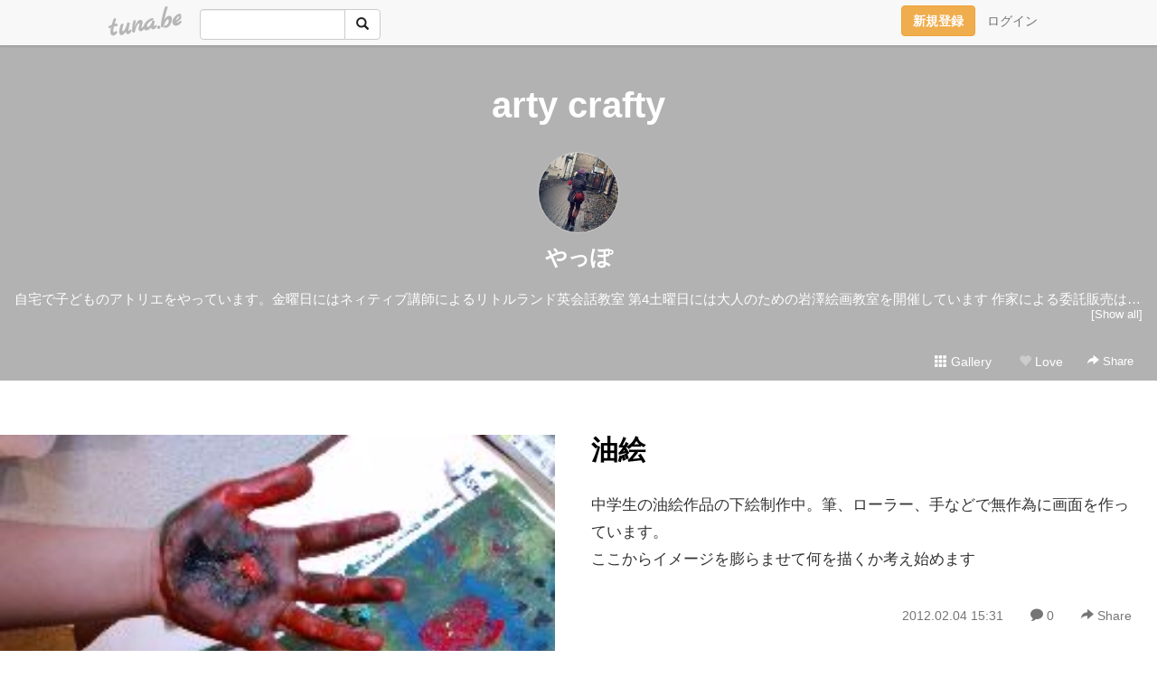

--- FILE ---
content_type: text/html;charset=Shift-JIS
request_url: https://artycrafty.tuna.be/17249841.html
body_size: 6851
content:
<!DOCTYPE html>
<html lang="ja">
<head>
<meta charset="Shift_JIS">
<meta http-equiv="Content-Type" content="text/html; charset=shift_jis">

<!-- #BeginLibraryItem "/Library/ga.lbi" -->
<!-- Google Tag Manager -->
<script>(function(w,d,s,l,i){w[l]=w[l]||[];w[l].push({'gtm.start':
new Date().getTime(),event:'gtm.js'});var f=d.getElementsByTagName(s)[0],
j=d.createElement(s),dl=l!='dataLayer'?'&l='+l:'';j.async=true;j.src=
'https://www.googletagmanager.com/gtm.js?id='+i+dl;f.parentNode.insertBefore(j,f);
})(window,document,'script','dataLayer','GTM-5QMBVM4');</script>
<!-- End Google Tag Manager -->
<!-- #EndLibraryItem -->

<title>油絵 | arty crafty</title>
<meta name="description" content="中学生の油絵作品の下絵制作中。筆、ローラー、手などで無作為に画面を作っています。ここからイメージを膨らませて何を描くか考え始めます">
	<meta property="og:title" content="油絵 | arty crafty">
	<meta property="og:site_name" content="arty crafty">
	
	<!-- TwitterCards -->
				<meta name="twitter:card" content="summary_large_image">
			<meta name="twitter:title" content="油絵 | arty crafty">
	<meta name="twitter:description" content="中学生の油絵作品の下絵制作中。筆、ローラー、手などで無作為に画面を作っています。ここからイメージを膨らませて何を描くか考え始めます">
	<meta name="twitter:image" content="https://tuna.be/p/8/111908/17249841.jpg">
	<!-- /TwitterCards -->
<meta name="thumbnail" content="https://tuna.be/p/8/111908/17249841.jpg">
<meta property="og:image" content="https://tuna.be/p/8/111908/17249841.jpg">
<meta property="og:description" content="中学生の油絵作品の下絵制作中。筆、ローラー、手などで無作為に画面を作っています。ここからイメージを膨らませて何を描くか考え始めます">
<meta property="fb:app_id" content="233212076792375">
<link rel="alternate" type="application/rss+xml" title="RSS" href="https://artycrafty.tuna.be/rss/artycrafty.xml">

<!-- vender -->
<script type="text/javascript" src="js/jquery/jquery.2.2.4.min.js"></script>
<link rel="stylesheet" href="css/bootstrap/css/bootstrap.min.css">
<!-- / vender -->

<style type="text/css">
body {
		color: #333333;
	}
#profile {
	}
a, a:visited, a:active {
 color: #2979FF;
}
a:hover {
 color: #2979FF;
}
</style>

<!--<link rel="stylesheet" type="text/css" href="//tuna.be/css/kickstart-icons.css"> -->
<link rel="stylesheet" type="text/css" href="tp/3.20150626.css">
<link rel="stylesheet" type="text/css" href="css/icomoon/icomoon.css">
<link rel="stylesheet" type="text/css" href="css/tabShare.20150617.css">
<style type="text/css">
#globalHeader2 {
	background-color: rgba(255, 255, 255, 0.9);
}
#globalHeader2 a.logo {
	color: #b6b6b6;
}
#globalHeader2 .btn-link {
	color: #727272;
}
</style>

<script src="//pagead2.googlesyndication.com/pagead/js/adsbygoogle.js"></script>
<script>
     (adsbygoogle = window.adsbygoogle || []).push({
          google_ad_client: "ca-pub-0815320066437312",
          enable_page_level_ads: true
     });
</script>

</head>
<body><!-- #BeginLibraryItem "/Library/globalHeader2.lbi" -->
<div id="globalHeader2">
	<div class="row">
		<div class="col-md-1"></div>
		<div class="col-md-10"> <a href="https://tuna.be/" class="logo mlr10 pull-left">tuna.be</a>
			<div id="appBadges" class="mlr10 pull-left hidden-xs" style="width:200px; margin-top:10px;">
							  <form action="/api/google_cse.php" method="get" id="cse-search-box" target="_blank">
				<div>
				  <div class="input-group">
					  <input type="text" name="q" class="form-control" placeholder="">
					  <span class="input-group-btn">
					  <button type="submit" name="sa" class="btn btn-default"><span class="glyphicon glyphicon-search"></span></button>
					  </span>
				  </div>
				</div>
			  </form>
			</div>
						<div class="pull-right loginBox hide"> <a href="javascript:void(0)" class="btn btn-pill photo small" data-login="1" data-me="myblogurl"><img data-me="profilePicture"></a><a href="javascript:void(0)" class="btn btn-link ellipsis" data-login="1" data-me="myblogurl"><span data-me="name"></span></a>
				<div class="mlr10" data-login="0"><a href="https://tuna.be/pc/reguser/" class="btn btn-warning"><strong class="tl">新規登録</strong></a><a href="https://tuna.be/pc/login.php" class="btn btn-link tl">ログイン</a></div>
				<div class="btn-group mlr10" data-login="1"> <a href="https://tuna.be/pc/admin.php?m=nd" class="btn btn-default btnFormPopup"><span class="glyphicon glyphicon-pencil"></span></a> <a href="https://tuna.be/loves/" class="btn btn-default"><span class="glyphicon glyphicon-heart btnLove"></span></a>
					<div class="btn-group"> <a href="javascript:;" class="btn btn-default dropdown-toggle" data-toggle="dropdown"><span class="glyphicon glyphicon-menu-hamburger"></span> <span class="caret"></span></a>
						<ul class="dropdown-menu pull-right">
							<li class="child"><a href="javascript:void(0)" data-me="myblogurl"><span class="glyphicon glyphicon-home"></span> <span class="tl">マイブログへ</span></a></li>
							<li class="child"><a href="https://tuna.be/pc/admin.php"><span class="glyphicon glyphicon-list"></span> <span class="tl">マイページ</span></a></li>
							<li class="child"><a href="https://tuna.be/pc/admin.php?m=md"><span class="glyphicon glyphicon-list-alt"></span> <span class="tl">記事の一覧</span></a></li>
							<li class="child"><a href="https://tuna.be/pc/admin.php?m=ee"><span class="glyphicon glyphicon-wrench"></span> <span class="tl">ブログ設定</span></a></li>
							<li class="child"><a href="https://tuna.be/pc/admin.php?m=account"><span class="glyphicon glyphicon-user"></span> <span class="tl">アカウント</span></a></li>
							<li><a href="https://tuna.be/pc/admin.php?m=logout" data-name="linkLogout"><span class="glyphicon glyphicon-off"></span> <span class="tl">ログアウト</span></a></li>
						</ul>
					</div>
				</div>
			</div>
		</div>
		<div class="col-md-1"></div>
	</div>
</div>
<!-- #EndLibraryItem --><header>
<div id="profile">
	<div id="profileInner" class="break clearfix">
		<div class="effectProfile" data-effect="profile">
						<h1><a href="https://artycrafty.tuna.be/">arty crafty</a></h1>
									<div class="text-center">
				<a href="https://artycrafty.tuna.be/" class="btn btn-pill photo xlarge" style="background-image: url(/p/8/111908/profile.jpg?36941);"></a>
			</div>
						<div class="text-center">
				<div class="userName"><a href="https://artycrafty.tuna.be/">やっぽ</a></div>
								<div class="comment" data-box="profileComment">
					<div class="ellipsis">自宅で子どものアトリエをやっています。金曜日にはネィティブ講師によるリトルランド英会話教室 第4土曜日には大人のための岩澤絵画教室を開催しています 作家による委託販売は終了しました。アーティクラフティアトリエ太陽の子 中野キラキラ画室笹塚駅徒歩12分artycrafty@icloud.com</div>
					<a href="#" class="small pull-right" data-btn="viewProfile">[Show all]</a>
					<div style="display:none;">自宅で子どものアトリエをやっています。金曜日にはネィティブ講師によるリトルランド英会話教室 第4土曜日には大人のための岩澤絵画教室を開催しています 作家による委託販売は終了しました。<br />
<br />
アーティクラフティ<br />
アトリエ太陽の子 中野キラキラ画室<br />
笹塚駅徒歩12分<br />
<br />
artycrafty@icloud.com</div>
				</div>
							</div>
		</div>
		<div class="headerMenu clearfix">
			<a href="gallery/" class="btn btn-link"><span class="glyphicon glyphicon-th"></span> Gallery</a>
			<a href="javascript:void(0)" class="btn btn-link btnLove off"><span class="glyphicon glyphicon-heart off"></span> Love</a>
			<div class="btn-group dropdown mlr10">
				<a href="javascript:;" data-toggle="dropdown" style="color:#fff;"><span class="glyphicon glyphicon-share-alt"></span> Share</a>
				<ul class="dropdown-menu pull-right icomoon">
					<li><a href="javascript:void(0)" id="shareTwitter" target="_blank"><span class="icon icon-twitter" style="color:#1da1f2;"></span> share on Twitter</a></li>
					<li><a href="javascript:void(0)" id="shareFacebook" target="_blank"><span class="icon icon-facebook" style="color:#3a5a9a;"></span> share on Facebook</a></li>
										<li><a href="javascript:void(0)" id="shareMail"><span class="glyphicon glyphicon-envelope"></span> share by E-mail</a></li>
									</ul>
			</div>
		</div>
	</div>
</div>
</header>
            <article>
<div class="container-fluid">
	<div class="row mt60">
						<div class="blog clearfix">
		<article>
						<div class="photo">
																								<a href="17249841.html"><img src="/p/8/111908/17249841.jpg" alt="油絵"></a>
												</div>
						<div class="textsWrapper">
				<div class="textsInner">
										<h2 class="title"><a href="./17249841.html">油絵</a></h2>
										<div class="blog-message">中学生の油絵作品の下絵制作中。筆、ローラー、手などで無作為に画面を作っています。<br />ここからイメージを膨らませて何を描くか考え始めます</div>
					<div class="blog-footer clearfix">
						<span class="pull-left">
												</span>
						<div class="pull-right">
							<a href="17249841.html" class="btn btn-link"><time datetime="2012-02-04T15:31:10+09:00">2012.02.04 15:31</time></a>
														<a href="17249841.html" class="btn btn-link"><span class="icon icon-bubble"></span> 0</a>
														<div class="btn-group dropdown btn btn-link">
								<a href="javascript:;" data-toggle="dropdown"><span class="glyphicon glyphicon-share-alt"></span> Share</a>
								<ul class="dropdown-menu pull-right icomoon">
									<li><a href="javascript:void(0)" id="shareTwitter" target="_blank"><span class="icon icon-twitter" style="color:#1da1f2;"></span> share on Twitter</a></li>
									<li><a href="javascript:void(0)" id="shareFacebook" target="_blank"><span class="icon icon-facebook" style="color:#3a5a9a;"></span> share on Facebook</a></li>
									<li><a href="javascript:void(0)" class="shareMail" data-url="https://artycrafty.tuna.be/17249841.html" data-title="油絵"><span class="glyphicon glyphicon-envelope"></span> share by E-mail</a></li>
								</ul>
							</div>
						</div>
					</div>
				</div>
			</div>
        </article>
		</div>
				<div style="display: none;" data-template="blogEntry">
			<div class="blog clearfix">
				<div class="photo" data-tpl-def="thumb">
					<a data-tpl-href="link" data-tpl-def="photo_org"><img data-tpl-src="photo_org" data-tpl-alt="title"></a>
					<a data-tpl-href="link" data-tpl-ndef="photo_org" data-tpl-def="photo"><img data-tpl-src="photo" data-tpl-alt="title"></a>
					<video controls style="width:100%;" data-tpl-def="movie"><source data-tpl-src="movie"></video>
				</div>
				<div class="textsWrapper">
					<div class="textsInner">
						<h2 class="title"><a data-tpl-href="link" data-tpl="title"></a></h2>
						<div class="blog-message" data-tpl="message"></div>
						<div class="blog-footer clearfix">
							<span class="pull-left" data-tpl="tagLinks"></span>
							<div class="pull-right">
								<a class="btn btn-link" data-tpl-href="link" data-tpl="created_en"></a>
								<span data-tpl-custom="is_comment">
									<a class="btn btn-link" data-tpl-href="link"><span class="icon icon-bubble"></span> <span data-tpl-int="comment_count"></span></a></span>
								<div class="btn-group dropdown btn btn-link">
									<a href="javascript:;" data-toggle="dropdown"><span class="glyphicon glyphicon-share-alt"></span> Share</a>
									<ul class="dropdown-menu pull-right icomoon">
										<li><a href="javascript:void(0)" class="shareTwitter" target="_blank" data-tpl-data-url="link" data-tpl-data-title="title"><span class="icon icon-twitter" style="color:#1da1f2;"></span> share on Twitter</a></li>
										<li><a href="javascript:void(0)" class="shareFacebook" target="_blank" data-tpl-data-url="link"><span class="icon icon-facebook" style="color:#3a5a9a;"></span> share on Facebook</a></li>
										<li><a href="javascript:void(0)" class="shareMail" data-tpl-data-url="link" data-tpl-data-title="title"><span class="glyphicon glyphicon-envelope"></span> share by E-mail</a></li>
									</ul>
								</div>
							</div>
						</div>
					</div>
				</div>
			</div>
		</div>
				<div class="ads landscape"><!-- tuna_blog_footer -->
<ins class="adsbygoogle"
     style="display:block"
     data-ad-client="ca-pub-0815320066437312"
     data-ad-slot="7716104040"
     data-ad-format="horizontal"></ins>
<script>
(adsbygoogle = window.adsbygoogle || []).push({});
</script></div>
		<div class="text-center">
						<a href="./17263021.html" class="btn btn-lg btn-default mlr10">&laquo; 卒業制作展 </a>
									<a href="./17243361.html" class="btn btn-lg btn-default mlr10"> 春の香り &raquo;</a>
					</div>
				<div style="display: none;" data-template="pagenation">
			<div class="text-center mt20">
				<a data-tpl-def="prev_page_url" data-tpl-href="prev_page_url" class="btn btn-lg btn-default mlr10">&laquo; 前のページ</a>
				<a data-tpl-def="next_page_url" data-tpl-href="next_page_url" class="btn btn-lg btn-default mlr10">次のページ &raquo;</a>				</div>
		</div>
								<div class="comment-trackback">
			<h4 class="page-header clearfix">
				<a href="#" class="btn btn-sm btn-link pull-right" data-show-once="[name='formComment']"><span class="icon icon-bubble"></span> コメントを書く...</a>
			Comments</h4>
			<form method="post" action="./" style="display: none;" name="formComment">
				<table class="table" data-login="0">
					<tr>
						<th width="70">name</th>
						<td>
							<input name="name" type="text" id="name" class="form-control" placeholder="name" data-require>							</td>
					</tr>
					<tr>
						<th>email</th>
						<td><input name="mail" type="email" id="mail" style="display:none;">
							<input name="email" type="email" id="email" class="form-control" placeholder="yourmail@example.com (option)"></td>
					</tr>
					<tr>
						<th>url</th>
						<td><input name="url" type="text" id="url" class="form-control" placeholder="http://example.com (option)"></td>
					</tr>
					<tr>
						<th valign="top">comment</th>
						<td><textarea name="message" id="message" style="display:none;" cols="10" rows="10"></textarea>
							<textarea name="comment" rows="4" cols="10" id="comment" class="form-control" placeholder="comment..." data-require></textarea></td>
					</tr>
					<tr>
						<td colspan="2" class="text-center"><input name="submit" type="submit" value="確　認" class="btn btn-success"></td>
					</tr>
				</table>
				<div data-login="1">
					<p class="clearfix"><a href="javascript:void(0)" class="btn btn-pill photo small"><img data-me="profilePicture"></a><a href="javascript:void(0)" class="btn btn-link userName" data-me="name"></a></p>
					<p><textarea name="comment" rows="4" cols="10" id="comment" class="form-control" placeholder="comment..." data-require></textarea></p>
					<p class="text-center"><input name="submit2" type="submit" value="送 信" class="btn btn-success"></p>
				</div>
				<input type="hidden" name="user_id" data-me="id">
				<input type="hidden" name="user_token" data-me="token">
				<input type="hidden" name="m" value="pc_comment">
				<input type="hidden" name="did" value="17249841">
			</form>
					</div>
					</div>
</div>
</article>
<article>
<div class="container">
	<div id="relatedEntries" class="relatedEntries clearfix">
		<h4 class="page-header">Popular entries</h4>
		<div class="row">
			<div class="col-xs-6 col-sm-4 col-md-3" v-for="item in items">
				<div class="cardBox">
					<a href="{{ item.url }}">
						<div class="thumbBox" style="background-image:url({{ item.pictureUrl }});"></div>
						<div class="desc">
							<h5 class="title">{{ item.title }}</h5>
						</div>
					</a>
				</div>
			</div>
		</div>
	</div>
</div>
</article>
<div class="ads landscape"><!-- tuna_blog_footer -->
<ins class="adsbygoogle"
     style="display:block"
     data-ad-client="ca-pub-0815320066437312"
     data-ad-slot="7716104040"
     data-ad-format="horizontal"></ins>
<script>
(adsbygoogle = window.adsbygoogle || []).push({});
</script></div>
<article>
<div class="container clearfix">
	<div class="row" id="side">
		<div class="col-sm-3">
			<h4>NEW ENTRIES</h4>
			<div>
								<a href="https://artycrafty.tuna.be/22664292.html">10月21日</a><small>(10.22)</small><br>
								<a href="https://artycrafty.tuna.be/22657707.html">10月1日</a><small>(10.02)</small><br>
								<a href="https://artycrafty.tuna.be/22657706.html">10月1日</a><small>(10.02)</small><br>
								<a href="https://artycrafty.tuna.be/22645960.html">8月27日 土曜日</a><small>(08.27)</small><br>
								<a href="https://artycrafty.tuna.be/22643314.html">8月19日　金曜日</a><small>(08.19)</small><br>
								<a href="https://artycrafty.tuna.be/22641827.html">8月15日 月曜日</a><small>(08.15)</small><br>
								<a href="https://artycrafty.tuna.be/22637899.html">8月3日水曜日</a><small>(08.03)</small><br>
								<a href="https://artycrafty.tuna.be/22635405.html">7月27日 水曜日</a><small>(07.27)</small><br>
								<a href="https://artycrafty.tuna.be/22632421.html">7月18日 月曜日</a><small>(07.19)</small><br>
								<a href="https://artycrafty.tuna.be/22630997.html">7月15日 金曜日</a><small>(07.15)</small><br>
							</div>
		</div>
				<div class="col-sm-3">
			<h4>RECENT COMMENTS</h4>
			<div style="display: none;" data-template="recentComments">
				<div>
					<a data-tpl="title" data-tpl-href="page_url"></a>
					<div class="mlr5 small" data-tpl="comments"></div>
				</div>
			</div>
		</div>
				<div class="col-sm-3">
			<h4>ARCHIVES</h4>
			<ul id="archives">
								<li><a href="javascript:void(0)" class="y">2022</a><small>(87)</small>
					<ul style="display:none;">
												<li><a href="/?mon=2022/10">10月</a><small>(3)</small></li>
												<li><a href="/?mon=2022/08">8月</a><small>(4)</small></li>
												<li><a href="/?mon=2022/07">7月</a><small>(5)</small></li>
												<li><a href="/?mon=2022/06">6月</a><small>(5)</small></li>
												<li><a href="/?mon=2022/05">5月</a><small>(13)</small></li>
												<li><a href="/?mon=2022/04">4月</a><small>(17)</small></li>
												<li><a href="/?mon=2022/03">3月</a><small>(22)</small></li>
												<li><a href="/?mon=2022/02">2月</a><small>(18)</small></li>
											</ul>
				</li>
								<li><a href="javascript:void(0)" class="y">2021</a><small>(145)</small>
					<ul style="display:none;">
												<li><a href="/?mon=2021/08">8月</a><small>(14)</small></li>
												<li><a href="/?mon=2021/07">7月</a><small>(15)</small></li>
												<li><a href="/?mon=2021/06">6月</a><small>(12)</small></li>
												<li><a href="/?mon=2021/05">5月</a><small>(15)</small></li>
												<li><a href="/?mon=2021/04">4月</a><small>(18)</small></li>
												<li><a href="/?mon=2021/03">3月</a><small>(27)</small></li>
												<li><a href="/?mon=2021/02">2月</a><small>(32)</small></li>
												<li><a href="/?mon=2021/01">1月</a><small>(12)</small></li>
											</ul>
				</li>
								<li><a href="javascript:void(0)" class="y">2020</a><small>(301)</small>
					<ul style="display:none;">
												<li><a href="/?mon=2020/12">12月</a><small>(29)</small></li>
												<li><a href="/?mon=2020/11">11月</a><small>(25)</small></li>
												<li><a href="/?mon=2020/10">10月</a><small>(28)</small></li>
												<li><a href="/?mon=2020/09">9月</a><small>(19)</small></li>
												<li><a href="/?mon=2020/08">8月</a><small>(27)</small></li>
												<li><a href="/?mon=2020/07">7月</a><small>(11)</small></li>
												<li><a href="/?mon=2020/06">6月</a><small>(19)</small></li>
												<li><a href="/?mon=2020/05">5月</a><small>(20)</small></li>
												<li><a href="/?mon=2020/04">4月</a><small>(32)</small></li>
												<li><a href="/?mon=2020/03">3月</a><small>(28)</small></li>
												<li><a href="/?mon=2020/02">2月</a><small>(31)</small></li>
												<li><a href="/?mon=2020/01">1月</a><small>(32)</small></li>
											</ul>
				</li>
								<li><a href="javascript:void(0)" class="y">2019</a><small>(267)</small>
					<ul style="display:none;">
												<li><a href="/?mon=2019/12">12月</a><small>(21)</small></li>
												<li><a href="/?mon=2019/11">11月</a><small>(15)</small></li>
												<li><a href="/?mon=2019/10">10月</a><small>(27)</small></li>
												<li><a href="/?mon=2019/09">9月</a><small>(24)</small></li>
												<li><a href="/?mon=2019/08">8月</a><small>(22)</small></li>
												<li><a href="/?mon=2019/07">7月</a><small>(16)</small></li>
												<li><a href="/?mon=2019/06">6月</a><small>(15)</small></li>
												<li><a href="/?mon=2019/05">5月</a><small>(32)</small></li>
												<li><a href="/?mon=2019/04">4月</a><small>(38)</small></li>
												<li><a href="/?mon=2019/03">3月</a><small>(30)</small></li>
												<li><a href="/?mon=2019/02">2月</a><small>(11)</small></li>
												<li><a href="/?mon=2019/01">1月</a><small>(16)</small></li>
											</ul>
				</li>
								<li><a href="javascript:void(0)" class="y">2018</a><small>(209)</small>
					<ul style="display:none;">
												<li><a href="/?mon=2018/12">12月</a><small>(15)</small></li>
												<li><a href="/?mon=2018/11">11月</a><small>(12)</small></li>
												<li><a href="/?mon=2018/10">10月</a><small>(16)</small></li>
												<li><a href="/?mon=2018/09">9月</a><small>(9)</small></li>
												<li><a href="/?mon=2018/08">8月</a><small>(27)</small></li>
												<li><a href="/?mon=2018/07">7月</a><small>(15)</small></li>
												<li><a href="/?mon=2018/06">6月</a><small>(12)</small></li>
												<li><a href="/?mon=2018/05">5月</a><small>(15)</small></li>
												<li><a href="/?mon=2018/04">4月</a><small>(19)</small></li>
												<li><a href="/?mon=2018/03">3月</a><small>(25)</small></li>
												<li><a href="/?mon=2018/02">2月</a><small>(22)</small></li>
												<li><a href="/?mon=2018/01">1月</a><small>(22)</small></li>
											</ul>
				</li>
								<li><a href="javascript:void(0)" class="y">2017</a><small>(246)</small>
					<ul style="display:none;">
												<li><a href="/?mon=2017/12">12月</a><small>(16)</small></li>
												<li><a href="/?mon=2017/11">11月</a><small>(26)</small></li>
												<li><a href="/?mon=2017/10">10月</a><small>(16)</small></li>
												<li><a href="/?mon=2017/09">9月</a><small>(15)</small></li>
												<li><a href="/?mon=2017/08">8月</a><small>(17)</small></li>
												<li><a href="/?mon=2017/07">7月</a><small>(18)</small></li>
												<li><a href="/?mon=2017/06">6月</a><small>(35)</small></li>
												<li><a href="/?mon=2017/05">5月</a><small>(18)</small></li>
												<li><a href="/?mon=2017/04">4月</a><small>(16)</small></li>
												<li><a href="/?mon=2017/03">3月</a><small>(24)</small></li>
												<li><a href="/?mon=2017/02">2月</a><small>(19)</small></li>
												<li><a href="/?mon=2017/01">1月</a><small>(26)</small></li>
											</ul>
				</li>
								<li><a href="javascript:void(0)" class="y">2016</a><small>(433)</small>
					<ul style="display:none;">
												<li><a href="/?mon=2016/12">12月</a><small>(24)</small></li>
												<li><a href="/?mon=2016/11">11月</a><small>(36)</small></li>
												<li><a href="/?mon=2016/10">10月</a><small>(22)</small></li>
												<li><a href="/?mon=2016/09">9月</a><small>(21)</small></li>
												<li><a href="/?mon=2016/08">8月</a><small>(35)</small></li>
												<li><a href="/?mon=2016/07">7月</a><small>(39)</small></li>
												<li><a href="/?mon=2016/06">6月</a><small>(50)</small></li>
												<li><a href="/?mon=2016/05">5月</a><small>(45)</small></li>
												<li><a href="/?mon=2016/04">4月</a><small>(37)</small></li>
												<li><a href="/?mon=2016/03">3月</a><small>(45)</small></li>
												<li><a href="/?mon=2016/02">2月</a><small>(27)</small></li>
												<li><a href="/?mon=2016/01">1月</a><small>(52)</small></li>
											</ul>
				</li>
								<li><a href="javascript:void(0)" class="y">2015</a><small>(345)</small>
					<ul style="display:none;">
												<li><a href="/?mon=2015/12">12月</a><small>(36)</small></li>
												<li><a href="/?mon=2015/11">11月</a><small>(34)</small></li>
												<li><a href="/?mon=2015/10">10月</a><small>(20)</small></li>
												<li><a href="/?mon=2015/09">9月</a><small>(31)</small></li>
												<li><a href="/?mon=2015/08">8月</a><small>(30)</small></li>
												<li><a href="/?mon=2015/07">7月</a><small>(21)</small></li>
												<li><a href="/?mon=2015/06">6月</a><small>(33)</small></li>
												<li><a href="/?mon=2015/05">5月</a><small>(32)</small></li>
												<li><a href="/?mon=2015/04">4月</a><small>(26)</small></li>
												<li><a href="/?mon=2015/03">3月</a><small>(27)</small></li>
												<li><a href="/?mon=2015/02">2月</a><small>(41)</small></li>
												<li><a href="/?mon=2015/01">1月</a><small>(14)</small></li>
											</ul>
				</li>
								<li><a href="javascript:void(0)" class="y">2014</a><small>(424)</small>
					<ul style="display:none;">
												<li><a href="/?mon=2014/12">12月</a><small>(54)</small></li>
												<li><a href="/?mon=2014/11">11月</a><small>(70)</small></li>
												<li><a href="/?mon=2014/10">10月</a><small>(19)</small></li>
												<li><a href="/?mon=2014/09">9月</a><small>(21)</small></li>
												<li><a href="/?mon=2014/08">8月</a><small>(51)</small></li>
												<li><a href="/?mon=2014/07">7月</a><small>(38)</small></li>
												<li><a href="/?mon=2014/06">6月</a><small>(29)</small></li>
												<li><a href="/?mon=2014/05">5月</a><small>(36)</small></li>
												<li><a href="/?mon=2014/04">4月</a><small>(33)</small></li>
												<li><a href="/?mon=2014/03">3月</a><small>(37)</small></li>
												<li><a href="/?mon=2014/02">2月</a><small>(17)</small></li>
												<li><a href="/?mon=2014/01">1月</a><small>(19)</small></li>
											</ul>
				</li>
								<li><a href="javascript:void(0)" class="y">2013</a><small>(335)</small>
					<ul style="display:none;">
												<li><a href="/?mon=2013/12">12月</a><small>(19)</small></li>
												<li><a href="/?mon=2013/11">11月</a><small>(62)</small></li>
												<li><a href="/?mon=2013/10">10月</a><small>(29)</small></li>
												<li><a href="/?mon=2013/09">9月</a><small>(31)</small></li>
												<li><a href="/?mon=2013/08">8月</a><small>(29)</small></li>
												<li><a href="/?mon=2013/07">7月</a><small>(31)</small></li>
												<li><a href="/?mon=2013/06">6月</a><small>(29)</small></li>
												<li><a href="/?mon=2013/05">5月</a><small>(14)</small></li>
												<li><a href="/?mon=2013/04">4月</a><small>(20)</small></li>
												<li><a href="/?mon=2013/03">3月</a><small>(21)</small></li>
												<li><a href="/?mon=2013/02">2月</a><small>(26)</small></li>
												<li><a href="/?mon=2013/01">1月</a><small>(24)</small></li>
											</ul>
				</li>
								<li><a href="javascript:void(0)" class="y">2012</a><small>(178)</small>
					<ul style="display:none;">
												<li><a href="/?mon=2012/12">12月</a><small>(28)</small></li>
												<li><a href="/?mon=2012/11">11月</a><small>(19)</small></li>
												<li><a href="/?mon=2012/10">10月</a><small>(15)</small></li>
												<li><a href="/?mon=2012/09">9月</a><small>(10)</small></li>
												<li><a href="/?mon=2012/08">8月</a><small>(17)</small></li>
												<li><a href="/?mon=2012/07">7月</a><small>(12)</small></li>
												<li><a href="/?mon=2012/06">6月</a><small>(4)</small></li>
												<li><a href="/?mon=2012/05">5月</a><small>(22)</small></li>
												<li><a href="/?mon=2012/04">4月</a><small>(6)</small></li>
												<li><a href="/?mon=2012/03">3月</a><small>(13)</small></li>
												<li><a href="/?mon=2012/02">2月</a><small>(21)</small></li>
												<li><a href="/?mon=2012/01">1月</a><small>(11)</small></li>
											</ul>
				</li>
								<li><a href="javascript:void(0)" class="y">2011</a><small>(293)</small>
					<ul style="display:none;">
												<li><a href="/?mon=2011/12">12月</a><small>(7)</small></li>
												<li><a href="/?mon=2011/11">11月</a><small>(38)</small></li>
												<li><a href="/?mon=2011/10">10月</a><small>(18)</small></li>
												<li><a href="/?mon=2011/09">9月</a><small>(29)</small></li>
												<li><a href="/?mon=2011/08">8月</a><small>(28)</small></li>
												<li><a href="/?mon=2011/07">7月</a><small>(37)</small></li>
												<li><a href="/?mon=2011/06">6月</a><small>(13)</small></li>
												<li><a href="/?mon=2011/05">5月</a><small>(30)</small></li>
												<li><a href="/?mon=2011/04">4月</a><small>(21)</small></li>
												<li><a href="/?mon=2011/03">3月</a><small>(26)</small></li>
												<li><a href="/?mon=2011/02">2月</a><small>(30)</small></li>
												<li><a href="/?mon=2011/01">1月</a><small>(16)</small></li>
											</ul>
				</li>
								<li><a href="javascript:void(0)" class="y">2010</a><small>(258)</small>
					<ul style="display:none;">
												<li><a href="/?mon=2010/12">12月</a><small>(19)</small></li>
												<li><a href="/?mon=2010/11">11月</a><small>(26)</small></li>
												<li><a href="/?mon=2010/10">10月</a><small>(16)</small></li>
												<li><a href="/?mon=2010/09">9月</a><small>(20)</small></li>
												<li><a href="/?mon=2010/08">8月</a><small>(27)</small></li>
												<li><a href="/?mon=2010/07">7月</a><small>(32)</small></li>
												<li><a href="/?mon=2010/06">6月</a><small>(22)</small></li>
												<li><a href="/?mon=2010/05">5月</a><small>(24)</small></li>
												<li><a href="/?mon=2010/04">4月</a><small>(15)</small></li>
												<li><a href="/?mon=2010/03">3月</a><small>(14)</small></li>
												<li><a href="/?mon=2010/02">2月</a><small>(18)</small></li>
												<li><a href="/?mon=2010/01">1月</a><small>(25)</small></li>
											</ul>
				</li>
								<li><a href="javascript:void(0)" class="y">2009</a><small>(289)</small>
					<ul style="display:none;">
												<li><a href="/?mon=2009/12">12月</a><small>(27)</small></li>
												<li><a href="/?mon=2009/11">11月</a><small>(21)</small></li>
												<li><a href="/?mon=2009/10">10月</a><small>(24)</small></li>
												<li><a href="/?mon=2009/09">9月</a><small>(18)</small></li>
												<li><a href="/?mon=2009/08">8月</a><small>(27)</small></li>
												<li><a href="/?mon=2009/07">7月</a><small>(29)</small></li>
												<li><a href="/?mon=2009/06">6月</a><small>(33)</small></li>
												<li><a href="/?mon=2009/05">5月</a><small>(32)</small></li>
												<li><a href="/?mon=2009/04">4月</a><small>(14)</small></li>
												<li><a href="/?mon=2009/03">3月</a><small>(31)</small></li>
												<li><a href="/?mon=2009/02">2月</a><small>(14)</small></li>
												<li><a href="/?mon=2009/01">1月</a><small>(19)</small></li>
											</ul>
				</li>
								<li><a href="javascript:void(0)" class="y">2008</a><small>(166)</small>
					<ul style="display:none;">
												<li><a href="/?mon=2008/12">12月</a><small>(29)</small></li>
												<li><a href="/?mon=2008/11">11月</a><small>(17)</small></li>
												<li><a href="/?mon=2008/10">10月</a><small>(17)</small></li>
												<li><a href="/?mon=2008/09">9月</a><small>(10)</small></li>
												<li><a href="/?mon=2008/08">8月</a><small>(7)</small></li>
												<li><a href="/?mon=2008/07">7月</a><small>(12)</small></li>
												<li><a href="/?mon=2008/06">6月</a><small>(15)</small></li>
												<li><a href="/?mon=2008/05">5月</a><small>(17)</small></li>
												<li><a href="/?mon=2008/04">4月</a><small>(13)</small></li>
												<li><a href="/?mon=2008/03">3月</a><small>(9)</small></li>
												<li><a href="/?mon=2008/02">2月</a><small>(18)</small></li>
												<li><a href="/?mon=2008/01">1月</a><small>(2)</small></li>
											</ul>
				</li>
							</ul>
		</div>
		<div class="col-sm-3">
						<h4>TAGS</h4>
			<div><a href="./?tag=%82%A8%92%83" class="tag"><span class="">お茶</span></a> <a href="./?tag=%8B%9E%93s" class="tag"><span class="">京都</span></a> <a href="./?tag=%8D%91%8EY" class="tag"><span class="">国産</span></a> <a href="./?tag=%8D%95%93%A4%92%83" class="tag"><span class="">黒豆茶</span></a> <a href="./?tag=%91%E5%8D%E3%8F%E9" class="tag"><span class="">大阪城</span></a> <a href="./?tag=%92%86%8D%91" class="tag"><span class="">中国</span></a> </div>
			<div class="mt20"></div>
								</div>
	</div>
</div>
</article>
<div class="ads landscape"><!-- tuna_blog_footer -->
<ins class="adsbygoogle"
     style="display:block"
     data-ad-client="ca-pub-0815320066437312"
     data-ad-slot="7716104040"
     data-ad-format="horizontal"></ins>
<script>
(adsbygoogle = window.adsbygoogle || []).push({});
</script></div>

<!-- vender -->
<link rel='stylesheet' type='text/css' href='//fonts.googleapis.com/css?family=Marck+Script'>
<script type="text/javascript" src="css/bootstrap/js/bootstrap.min.js"></script>
<link href="//tuna.be/js/fancybox2/jquery.fancybox.css" rel="stylesheet" type="text/css">
<script type="text/javascript" src="//tuna.be/js/fancybox2/jquery.fancybox.pack.js"></script>
<!-- / vender -->

<script type="text/javascript">
var id = "111908";
</script>
<script type="text/javascript" src="//cdnjs.cloudflare.com/ajax/libs/vue/1.0.15/vue.min.js"></script>
<script type="text/javascript" src="//tuna.be/js/blog_common.20181108.js?20251224"></script>
<!--<script type="text/javascript" src="//tuna.be/js/translate.js?20150202"></script>-->
<script type="text/javascript" src="//tuna.be/js/tpl.3.js?20200825"></script><!-- #BeginLibraryItem "/Library/footer.lbi" -->
<footer>
<div id="footer">
	<div class="container">
		<div class="row">
			<div class="logoWrapper"><a href="https://tuna.be/" class="logo">tuna.be</a></div>
		</div>
		
		<div class="row text-left hidden-xs" style="margin-bottom:15px;">
			<div class="col-sm-3">
				<a href="https://tuna.be/">つなビィトップ</a>
			</div>
			<div class="col-sm-3">
				<a href="https://tuna.be/newentry/" class="tl">新着エントリ一覧</a>
			</div>
			<div class="col-sm-3">
				<a href="https://tuna.be/popular/" class="tl">人気のブログ</a>
			</div>
			<div class="col-sm-3">
				<a href="https://tuna.be/pc/admin.php" class="tl">マイページログイン</a>
			</div>
		</div>
		<div class="row text-left hidden-xs">
			<div class="col-sm-3">
				<a href="https://support.tuna.be/284432.html" target="_blank" class="tl">良くある質問と答え</a>
			</div>
			<div class="col-sm-3">
				<a href="https://i-section.net/privacy.html" target="_blank" class="tl">プライバシーポリシー</a> / <a href="https://tuna.be/pc/agreement.html" class="tl">利用規約</a>
			</div>
			<div class="col-sm-3">
				<a href="https://i-section.net/inquiry/?c=4" target="_blank" class="tl">お問い合わせ</a>
			</div>
			<div class="col-sm-3">
				<a href="https://i-section.net/" target="_blank" class="tl">開発・運営</a>
			</div>
		</div>
		
		<div class="list-group text-left visible-xs">
			<a href="https://tuna.be/" class="list-group-item">つなビィトップ</a>
			<a href="https://tuna.be/newentry/" class="list-group-item tl">新着エントリ一覧</a>
			<a href="https://tuna.be/popular/" class="list-group-item tl">人気のブログ</a>
			<a href="https://tuna.be/pc/admin.php" class="list-group-item tl">マイページログイン</a>
		</div>
		
		<div class="visible-xs">
			<form action="/api/google_cse.php" method="get" target="_blank">
				<div class="input-group">
					<input type="search" name="q" class="form-control" placeholder="つなビィ内検索">
					<span class="input-group-btn">
						<button class="btn btn-default" type="submit"><span class="glyphicon glyphicon-search"></span></button>
					</span>
				</div>
			</form>
		</div>
		
		<div class="visible-xs mt20">
			<a href="https://support.tuna.be/284432.html" target="_blank" class="tl">良くある質問と答え</a> /
			<a href="https://i-section.net/privacy.html" target="_blank" class="tl">プライバシーポリシー</a> /
			<a href="https://tuna.be/pc/agreement.html" class="tl">利用規約</a> /
			<a href="https://i-section.net/inquiry/?c=4" target="_blank" class="tl">お問い合わせ</a> /
			<a href="https://i-section.net/" target="_blank" class="tl">開発・運営</a>
		</div>
	</div>
	<div class="footer-global">
		<p class="hidden-xs"><a href="https://i-section.net/software/shukusen/" target="_blank">複数画像をまとめて縮小するなら「縮小専用。」</a></p>
		<div class="copyright text-center small">&copy;2004- <a href="https://tuna.be/">tuna.be</a> All rights reserved.</div>
	</div>
</div>
</footer><!-- #EndLibraryItem --></body>
</html>
<!-- st:0.66006994247437 -->

--- FILE ---
content_type: text/html; charset=utf-8
request_url: https://www.google.com/recaptcha/api2/aframe
body_size: 267
content:
<!DOCTYPE HTML><html><head><meta http-equiv="content-type" content="text/html; charset=UTF-8"></head><body><script nonce="vXOrIpniAIMuDIrWe3494w">/** Anti-fraud and anti-abuse applications only. See google.com/recaptcha */ try{var clients={'sodar':'https://pagead2.googlesyndication.com/pagead/sodar?'};window.addEventListener("message",function(a){try{if(a.source===window.parent){var b=JSON.parse(a.data);var c=clients[b['id']];if(c){var d=document.createElement('img');d.src=c+b['params']+'&rc='+(localStorage.getItem("rc::a")?sessionStorage.getItem("rc::b"):"");window.document.body.appendChild(d);sessionStorage.setItem("rc::e",parseInt(sessionStorage.getItem("rc::e")||0)+1);localStorage.setItem("rc::h",'1769654958109');}}}catch(b){}});window.parent.postMessage("_grecaptcha_ready", "*");}catch(b){}</script></body></html>